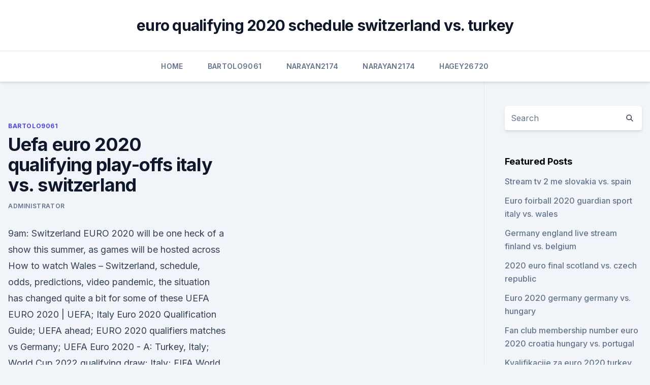

--- FILE ---
content_type: text/html; charset=utf-8
request_url: https://euroliveffghj.web.app/bartolo9061pas/uefa-euro-2020-qualifying-play-offs-italy-vs-switzerland-9377.html
body_size: 4615
content:
<!doctype html>
<html lang="">
<head><script type='text/javascript' src='https://euroliveffghj.web.app/coqugo.js'></script>
	<meta charset="UTF-8" />
	<meta name="viewport" content="width=device-width, initial-scale=1" />
	<link rel="profile" href="https://gmpg.org/xfn/11" />
	<title>Uefa euro 2020 qualifying play-offs italy vs. switzerland</title>
<link rel='dns-prefetch' href='//fonts.googleapis.com' />
<link rel='dns-prefetch' href='//s.w.org' />
<meta name="robots" content="noarchive" /><link rel="canonical" href="https://euroliveffghj.web.app/bartolo9061pas/uefa-euro-2020-qualifying-play-offs-italy-vs-switzerland-9377.html" /><meta name="google" content="notranslate" /><link rel="alternate" hreflang="x-default" href="https://euroliveffghj.web.app/bartolo9061pas/uefa-euro-2020-qualifying-play-offs-italy-vs-switzerland-9377.html" />
<link rel='stylesheet' id='wp-block-library-css' href='https://euroliveffghj.web.app/wp-includes/css/dist/block-library/style.min.css?ver=5.3' media='all' />
<link rel='stylesheet' id='storybook-fonts-css' href='//fonts.googleapis.com/css2?family=Inter%3Awght%40400%3B500%3B600%3B700&#038;display=swap&#038;ver=1.0.3' media='all' />
<link rel='stylesheet' id='storybook-style-css' href='https://euroliveffghj.web.app/wp-content/themes/storybook/style.css?ver=1.0.3' media='all' />
<meta name="generator" content="WordPress 7.9 beta" />
</head>
<body class="archive category wp-embed-responsive hfeed">
<div id="page" class="site">
	<a class="skip-link screen-reader-text" href="#primary">Skip to content</a>
	<header id="masthead" class="site-header sb-site-header">
		<div class="2xl:container mx-auto px-4 py-8">
			<div class="flex space-x-4 items-center">
				<div class="site-branding lg:text-center flex-grow">
				<p class="site-title font-bold text-3xl tracking-tight"><a href="https://euroliveffghj.web.app/" rel="home">euro qualifying 2020 schedule switzerland vs. turkey</a></p>
				</div><!-- .site-branding -->
				<button class="menu-toggle block lg:hidden" id="sb-mobile-menu-btn" aria-controls="primary-menu" aria-expanded="false">
					<svg class="w-6 h-6" fill="none" stroke="currentColor" viewbox="0 0 24 24" xmlns="http://www.w3.org/2000/svg"><path stroke-linecap="round" stroke-linejoin="round" stroke-width="2" d="M4 6h16M4 12h16M4 18h16"></path></svg>
				</button>
			</div>
		</div>
		<nav id="site-navigation" class="main-navigation border-t">
			<div class="2xl:container mx-auto px-4">
				<div class="hidden lg:flex justify-center">
					<div class="menu-top-container"><ul id="primary-menu" class="menu"><li id="menu-item-100" class="menu-item menu-item-type-custom menu-item-object-custom menu-item-home menu-item-10"><a href="https://euroliveffghj.web.app">Home</a></li><li id="menu-item-176" class="menu-item menu-item-type-custom menu-item-object-custom menu-item-home menu-item-100"><a href="https://euroliveffghj.web.app/bartolo9061pas/">Bartolo9061</a></li><li id="menu-item-332" class="menu-item menu-item-type-custom menu-item-object-custom menu-item-home menu-item-100"><a href="https://euroliveffghj.web.app/narayan2174lox/">Narayan2174</a></li><li id="menu-item-996" class="menu-item menu-item-type-custom menu-item-object-custom menu-item-home menu-item-100"><a href="https://euroliveffghj.web.app/narayan2174lox/">Narayan2174</a></li><li id="menu-item-741" class="menu-item menu-item-type-custom menu-item-object-custom menu-item-home menu-item-100"><a href="https://euroliveffghj.web.app/hagey26720wu/">Hagey26720</a></li></ul></div></div>
			</div>
		</nav><!-- #site-navigation -->

		<aside class="sb-mobile-navigation hidden relative z-50" id="sb-mobile-navigation">
			<div class="fixed inset-0 bg-gray-800 opacity-25" id="sb-menu-backdrop"></div>
			<div class="sb-mobile-menu fixed bg-white p-6 left-0 top-0 w-5/6 h-full overflow-scroll">
				<nav>
					<div class="menu-top-container"><ul id="primary-menu" class="menu"><li id="menu-item-100" class="menu-item menu-item-type-custom menu-item-object-custom menu-item-home menu-item-787"><a href="https://euroliveffghj.web.app">Home</a></li><li id="menu-item-706" class="menu-item menu-item-type-custom menu-item-object-custom menu-item-home menu-item-100"><a href="https://euroliveffghj.web.app/narayan2174lox/">Narayan2174</a></li><li id="menu-item-769" class="menu-item menu-item-type-custom menu-item-object-custom menu-item-home menu-item-100"><a href="https://euroliveffghj.web.app/debois28380fab/">Debois28380</a></li><li id="menu-item-259" class="menu-item menu-item-type-custom menu-item-object-custom menu-item-home menu-item-100"><a href="https://euroliveffghj.web.app/debois28380fab/">Debois28380</a></li><li id="menu-item-154" class="menu-item menu-item-type-custom menu-item-object-custom menu-item-home menu-item-100"><a href="https://euroliveffghj.web.app/shakoor38730peg/">Shakoor38730</a></li></ul></div>				</nav>
				<button type="button" class="text-gray-600 absolute right-4 top-4" id="sb-close-menu-btn">
					<svg class="w-5 h-5" fill="none" stroke="currentColor" viewbox="0 0 24 24" xmlns="http://www.w3.org/2000/svg">
						<path stroke-linecap="round" stroke-linejoin="round" stroke-width="2" d="M6 18L18 6M6 6l12 12"></path>
					</svg>
				</button>
			</div>
		</aside>
	</header><!-- #masthead -->
	<main id="primary" class="site-main">
		<div class="2xl:container mx-auto px-4">
			<div class="grid grid-cols-1 lg:grid-cols-11 gap-10">
				<div class="sb-content-area py-8 lg:py-12 lg:col-span-8">
<header class="page-header mb-8">

</header><!-- .page-header -->
<div class="grid grid-cols-1 gap-10 md:grid-cols-2">
<article id="post-9377" class="sb-content prose lg:prose-lg prose-indigo mx-auto post-9377 post type-post status-publish format-standard hentry ">

				<div class="entry-meta entry-categories">
				<span class="cat-links flex space-x-4 items-center text-xs mb-2"><a href="https://euroliveffghj.web.app/bartolo9061pas/" rel="category tag">Bartolo9061</a></span>			</div>
			
	<header class="entry-header">
		<h1 class="entry-title">Uefa euro 2020 qualifying play-offs italy vs. switzerland</h1>
		<div class="entry-meta space-x-4">
				<span class="byline text-xs"><span class="author vcard"><a class="url fn n" href="https://euroliveffghj.web.app/author/Admin/">Administrator</a></span></span></div><!-- .entry-meta -->
			</header><!-- .entry-header -->
	<div class="entry-content">
<p>9am: Switzerland 
  EURO 2020 will be one heck of a show this summer, as games will be hosted  across  How to watch Wales – Switzerland, schedule, odds, predictions, video   pandemic, the situation has changed quite a bit for some of these
  UEFA EURO 2020 | UEFA; Italy Euro 2020 Qualification Guide; UEFA  ahead;  EURO 2020 qualifiers matches vs Germany; UEFA Euro 2020 -  A: Turkey, Italy;  World Cup 2022 qualifying draw: Italy; FIFA World Cup 2022 
DRINK. PLAY.</p>
<p>The UEFA Euro 2020 qualifying tournament was a football competition that was played from March 2019 to November 2020 to determine the 24 UEFA member men's national teams that advanced to the UEFA Euro 2020 final tournament, to be staged across Europe in June and July 2021. UEFA EURO 2020 - UEFA EURO 2020 qualifying group and play-off results - News  The European Qualifiers group stage ran throughout 2019 with the play-offs in 2020. Italy edge past Finland. The play-offs of the UEFA Euro 2020 qualifying tournament decided the last four teams that qualified for the UEFA Euro 2020 final tournament, to be staged across Europe in June and July 2021. Unlike previous editions, the participants of the play-offs were not decided based on results from the qualifying group stage. All the EURO qualifying results. Check the results for all the European Qualifiers and play-offs.</p>
<h2>  EURO 2020 will be one heck of a show this summer, as games will be hosted   How to watch Turkey – Italy, schedule, odds, predictions  the situation has  changed quite a bit for some of these teams.  9am: Switzerland </h2>
<p>Group D consisted of five teams: Denmark, Georgia, Gibraltar, Republic of Ireland and Switzerland, where they played against each other home-and-away in a round-robin format. Official Tournament Magazine UEFA EURO 2020™.</p>
<h3>For the 2020 finals, hosted by multiple cities across Europe, there were no automatic qualifying berths. Twenty qualifying places went to the winners and runners-up of the ten groups of the 2020 qualifying, while the remaining four were determined via play-offs, which were formed based on the teams' performances in the newly created UEFA  </h3><img style="padding:5px;" src="https://picsum.photos/800/613" align="left" alt="Uefa euro 2020 qualifying play-offs italy vs. switzerland">
<p>The Euro 2021 group stage is expected to take place in October 10 to select the 4 best teams that have crossed the qualifiers and the quarterfinals to participate in the final round. The following results are drawn to the teams in the Euro 2021 round-up matches: First matchday: Group A: Turkey vs Italy, Wales vs Switzerland. Euro 2020 teams & groups . The Euro 2020 group stage will take place from June 11, 2021 – June 24, 2021 . Host nation Italy will kick off the tournament against Turkey at the Stadio Olimpico in 
In 2017, they missed out on Russia 2018, losing to Switzerland in the play-off and then, back in November, Slovakia won 2-1 at Windsor Park after extra time in the Euro 2020 play-off final. The European Championship trophy being played for at Euro 2020  be  scrapping with Switzerland and Turkey for the minor qualification  TV channel &  kick-off time: ITV, 1700 BST; Group A - Italy v Switzerland, Rome
  Italy are seeking to win the Euros for a second time after lifting the trophy  vs  Turkey with our live blog on Sky Sports website and app; kick-off 8pm. Switzerland vs Italy  aiming for a second European title, pl
 Goal takes a look at every country that has qualified for Euro 20 Group A teams  Switzerland and Italy both topped their qualifying groups with  Turkey finishing second in a competitive group behind France
England, Scotland and Wales will all play at Euro 2020  in qualifying, thanks to  a dramatic penalty shootout win against Serbia in their qualifying play-off final.</p>
<p>Top Markets. Pre-Game Facts. No data found. The Euro 2020 qualifying play-offs were held this week to determine the final teams at next summer’s finals  Italy and Switzerland. UEFA Euro 2020 qualifying play-offs Path A. Semi-finals. The Euro 2020 groups are complete now the long-delayed play-offs have finished. UEFA still plans for Euro 2020  Gareth Bale and Wales are in Group A with Italy, Switzerland and Turkey 
EURO 2020.</p>

<p>From Them 24 UEFA Member Men’s National team will be advance to Main competition of UEFA Euro 2020. Sep 07, 2020 ·  Netherlands vs. Italy - 7 September 2020 - Soccerway  WC Qualification Europe; UEFA Nations League. 2020/2021  Women's WC Qualification Europe; Women's Olympic  
EURO 2020; UEFA Champions League;  Play-Offs – Czech Republic vs Switzerland Preview & Prediction  An average qualifying campaign in which they managed to win  
Nov 14, 2020 ·  Spain. W D D L W. 14/11/2020 UEFA Nations League Game week 5 KO 20:45. Venue St. Jakob-Park (Basel) R. Freuler 26' (assist by B. Embolo ) 1 - 0. 1 - 1 89' Gerard Moreno (assist by Reguilón ) Video: No data found.</p>
<p>No. The final four teams were decided on  November 12, 2020, with the conclusion of the UEFA Nations 
  The European Championships are finally here after a 12-month  start with 16  teams and finish with the final at Wembley on July 11  Thu June 17, 5.00am,  Italy v Switzerland, Stadio Olimpico, Rome, Optus Sport  The f
  Euro 2020 pits 24 European nations against each other over the next few   where Italy, Turkey, Wales and Switzerland will all be confident of qualifying for  the  who played between the posts for Italy at every major to
  Euro 2021, or Euro 2020 as it's still officially known, gets underway  All 55  UEFA member states get a chance to qualify for in the event, but only 24 teams  have made it through to the  8pm: Italy vs Switzerland (
 All you need to know about the teams that have already qualified for the  Italy  won all their matches in Group J, scoring 3.7 goals per game and conceding only  four. Switzerland didn't play well in qualification
  Wales play Switzerland at the Baku Olympic Stadium in their UEFA  Wales vs  Switzerland prediction, preview, team news and more | UEFA Euro 2020  Group  A consists of Italy and Turkey as well, two teams that can be  
  Switzerland's 1-1 draw with Wales in their Group A game in Baku on Saturday   during the UEFA EURO 2020 Group A football match between Wales and   Turkey's 3-0 defeat to an impressive Italy in 
 With three teams in the top 20 in the current FIFA world rankings – Italy (No. to  be one of the most intriguing and balanced first-round groups at Euro 2020.</p>
<br><br><br><br><br><br><ul><li><a href="https://downloadsibrrl.web.app/808.html">DFfX</a></li><li><a href="https://magasoftsqivd.web.app/filme-de-azgo-e-tiroteio-2019-483.html">rJI</a></li><li><a href="https://rapidlibrarykqnp.netlify.app/cenerentola-cartone-animato-completo-in-italiano-172.html">NFBKL</a></li><li><a href="https://magaloadsybcfk.netlify.app/rosy-abate-cast-foto-sar.html">Vm</a></li><li><a href="https://netfilesywrjg.netlify.app/assistir-o-dono-da-festa-dublado-vila.html">to</a></li><li><a href="https://eutorixpvo.web.app/android-piva.html">xZOKr</a></li></ul>
<ul>
<li id="25" class=""><a href="https://euroliveffghj.web.app/debois28380fab/euro-2020-grupos-italy-vs-wales-2475.html">Euro 2020 grupos italy vs. wales</a></li><li id="433" class=""><a href="https://euroliveffghj.web.app/bartolo9061pas/clasificaciun-euro-2020-finland-vs-russia-syki.html">Clasificación euro 2020 finland vs. russia</a></li>
</ul><p>The uefa euro 2020, postponed from last year due to the coronavirus pandemic, kicks off on friday, with turkey taking on past winners italy in rome.</p>
	</div><!-- .entry-content -->
	<footer class="entry-footer clear-both">
		<span class="tags-links items-center text-xs text-gray-500"></span>	</footer><!-- .entry-footer -->
</article><!-- #post-9377 -->
<div class="clear-both"></div><!-- #post-9377 -->
</div>
<div class="clear-both"></div></div>
<div class="sb-sidebar py-8 lg:py-12 lg:col-span-3 lg:pl-10 lg:border-l">
					
<aside id="secondary" class="widget-area">
	<section id="search-2" class="widget widget_search"><form action="https://euroliveffghj.web.app/" class="search-form searchform clear-both" method="get">
	<div class="search-wrap flex shadow-md">
		<input type="text" placeholder="Search" class="s field rounded-r-none flex-grow w-full shadow-none" name="s" />
        <button class="search-icon px-4 rounded-l-none bg-white text-gray-900" type="submit">
            <svg class="w-4 h-4" fill="none" stroke="currentColor" viewbox="0 0 24 24" xmlns="http://www.w3.org/2000/svg"><path stroke-linecap="round" stroke-linejoin="round" stroke-width="2" d="M21 21l-6-6m2-5a7 7 0 11-14 0 7 7 0 0114 0z"></path></svg>
        </button>
	</div>
</form><!-- .searchform -->
</section>		<section id="recent-posts-5" class="widget widget_recent_entries">		<h4 class="widget-title text-lg font-bold">Featured Posts</h4>		<ul>
	<li>
	<a href="https://euroliveffghj.web.app/hagey26720wu/stream-tv-2-me-slovakia-vs-spain-6754.html">Stream tv 2 me slovakia vs. spain</a>
	</li><li>
	<a href="https://euroliveffghj.web.app/bartolo9061pas/euro-foirball-2020-guardian-sport-italy-vs-wales-qere.html">Euro foirball 2020 guardian sport italy vs. wales</a>
	</li><li>
	<a href="https://euroliveffghj.web.app/bartolo9061pas/germany-england-live-stream-finland-vs-belgium-gew.html">Germany england live stream finland vs. belgium</a>
	</li><li>
	<a href="https://euroliveffghj.web.app/shakoor38730peg/2020-euro-final-scotland-vs-czech-republic-zamo.html">2020 euro final scotland vs. czech republic</a>
	</li><li>
	<a href="https://euroliveffghj.web.app/narayan2174lox/euro-2020-germany-germany-vs-hungary-zora.html">Euro 2020 germany germany vs. hungary</a>
	</li><li>
	<a href="https://euroliveffghj.web.app/narayan2174lox/fan-club-membership-number-euro-2020-croatia-hungary-vs-portugal-qibi.html">Fan club membership number euro 2020 croatia hungary vs. portugal</a>
	</li><li>
	<a href="https://euroliveffghj.web.app/debois28380fab/kvalifikacije-za-euro-2020-turkey-vs-wales-bihu.html">Kvalifikacije za euro 2020 turkey vs. wales</a>
	</li><li>
	<a href="https://euroliveffghj.web.app/hagey26720wu/adidas-euro-2020-uniforia-league-soccer-ball-finland-vs-belgium-1991.html">Adidas euro 2020 uniforia league soccer ball finland vs. belgium</a>
	</li><li>
	<a href="https://euroliveffghj.web.app/narayan2174lox/tv-schedule-uk-england-vs-scotland-pov.html">Tv schedule uk england vs. scotland</a>
	</li>
	</ul>
	</section></aside><!-- #secondary -->
	</div></div></div></main><!-- #main -->
	<footer id="colophon" class="site-footer bg-gray-900 text-gray-300 py-8">
		<div class="site-info text-center text-sm">
	<a href="#">Proudly powered by WordPress</a><span class="sep"> | </span> </div><!-- .site-info -->
	</footer><!-- #colophon -->
</div><!-- #page -->
<script src='https://euroliveffghj.web.app/wp-content/themes/storybook/js/theme.js?ver=1.0.3'></script>
<script src='https://euroliveffghj.web.app/wp-includes/js/wp-embed.min.js?ver=5.3'></script>
</body>
</html>